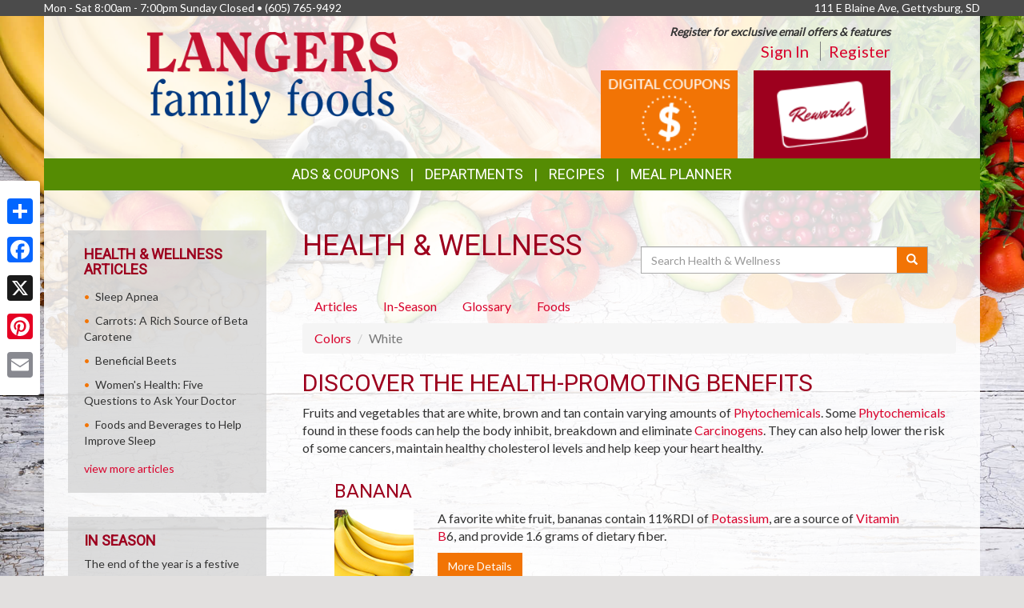

--- FILE ---
content_type: text/html; charset=UTF-8
request_url: https://www.langersfamilyfoods.com/health_wellness/colors/white
body_size: 14318
content:
<!DOCTYPE html>
<html lang="en">
<head>
    <meta charset="utf-8">
    <meta http-equiv="X-UA-Compatible" content="IE=edge">
    <meta name="viewport" content="width=device-width, initial-scale=1">
    <title>Langers Family Foods  | Health &amp; Wellness | Produce Color | White</title>

    <link rel="apple-touch-icon" sizes="180x180" href="/apple-touch-icon.png">
    <link rel="icon" type="image/png" sizes="32x32" href="/favicon-32x32.png">
    <link rel="icon" type="image/png" sizes="16x16" href="/favicon-16x16.png">
    <link rel="manifest" href="/site.webmanifest">
    <link rel="mask-icon" href="/safari-pinned-tab.svg" color="#5bbad5">
    <meta name="msapplication-TileColor" content="#da532c">
    <meta name="theme-color" content="#ffffff">

    <link rel="stylesheet" href="https://maxcdn.bootstrapcdn.com/bootstrap/3.3.7/css/bootstrap.min.css" integrity="sha384-BVYiiSIFeK1dGmJRAkycuHAHRg32OmUcww7on3RYdg4Va+PmSTsz/K68vbdEjh4u" crossorigin="anonymous">
    <link rel="stylesheet" href="https://maxcdn.bootstrapcdn.com/bootstrap/3.3.7/css/bootstrap-theme.min.css" integrity="sha384-rHyoN1iRsVXV4nD0JutlnGaslCJuC7uwjduW9SVrLvRYooPp2bWYgmgJQIXwl/Sp" crossorigin="anonymous">
    <link href="/vendor/Font-Awesome-4.4.0/css/font-awesome.min.css" rel="stylesheet" type="text/css" />

    <!--[if lt IE 9]>
    <script src="https://oss.maxcdn.com/html5shiv/3.7.3/html5shiv.min.js"></script>
    <script src="https://oss.maxcdn.com/respond/1.4.2/respond.min.js"></script>
    <![endif]-->

    <link rel="stylesheet" href="/template-2017/css/main.css?20240712">
    <link rel="stylesheet" href="/template-2017/css/components/feature_sections.css?20240620">
    <link type="text/css" href="/template-2017/css/components/mobileFixedNavbar.css?20240229" rel="stylesheet">
    <link type="text/css" href="/template-2017/css/components/social-share.css" rel="stylesheet">

    <link href="https://fonts.googleapis.com/css?family=Mr+Dafoe" rel="stylesheet">
<link href="https://fonts.googleapis.com/css?family=Lato" rel="stylesheet">
<link href="https://fonts.googleapis.com/css?family=Roboto" rel="stylesheet">

<style type="text/css">

/*
 * -----------------------------------
 *     html elements
 * -----------------------------------
 */

body {
    background: url(//files.mschost.net/wave/css/images/healthystartbackground_jpg.jpeg) #E2E0DF center center fixed no-repeat;
    background-size: cover;
}

body, html {
    color:#333;
}

h1, h2, h3, h4 {
    color:#9D001E;
}

a, a:link, a:active, a:visited, a:hover {
    color:#D9042D;
}

/*
 * -----------------------------------
 *      typeography
 * -----------------------------------
 */
body,html {
    font-family: 'Lato', Arial, Helvetica, sans-serif;
    font-size:14px;
}

h1, h2, h3, h4, .title {
    font-family: 'Roboto', Arial Narrow, Helvetica, Arial, sans-serif;
    font-weight:100;
    text-transform: uppercase;
}

.main_navigation li.nav_item {
  font-family: 'Roboto', Arial Narrow, Helvetica, Arial, sans-serif;
  line-height: 40px;
  font-size: 18px;
  font-weight:100;
  text-transform: uppercase;
}

@media (max-width: 992px) {
  .main_navigation li.nav_item{
    font-size: 17px;
  }
}
.main_navigation ul.dropdown-menu {
  font-weight:normal;
  text-transform: uppercase;
  font-family: 'Roboto', Arial Narrow, Helvetica, Arial, sans-serif;
  font-size: 14px;
  line-height: 14px;
}

.footer-title {
    font-size: 16px;
    color: #FFF;
}

/*
 * -----------------------------------
 *      class components
 * -----------------------------------
 */

.page-color, .title.page-color, a.page-color-link, a.page-color-link:link, a.page-color-link:active, a.page-color-link:visited, a.page-color-link:hover {
    color:#333;
}

.title, .title_color {
    color:#9D001E;
}

.inverse_header_color {
    background:#9D001E;
    color:#FFF;
}

.title_inverse_color {
    background:#406804;
    color:#FFF;
}

.link_color {
    color:#D9042D;
}

.no-transform {
    text-transform: none;
}

.nav_color, .nav_color a {
    background:#558C03;
    color:#FFF;
}

.nav_color a:focus, .nav_color a:hover {
    text-decoration: none;
}

.nav_color .dropdown-menu > li > a {
    color: #FFF;
}

.nav_color .dropdown-menu > li > a:focus, .nav_color .dropdown-menu > li > a:hover {
    background:#406804;
}

.nav_hover_color > li > a:focus, .nav_hover_color > li > a:hover {
    text-decoration: none;
    background-color: #406804;
}

.nav_hover_color > li > a {
    display: block;
}

.button_color {
    background:#F27405;
    border-color:#F27405;
    color:#FFF;
}

ul.button_color_list {
    list-style-type: none;
}

ul.button_color_list li:before {
    /* Unicode bullet symbol */
    content: '\2022 ';
    /* Bullet color */
    color: #F27405;
    padding-right: 0.5em;
}

ul.bullet_color_list {
    list-style-type: none;
}

ul.bullet_color_list li:before{
    /* Unicode bullet symbol */
    content: '\2022 ';
    /* Bullet color */
    color: #73020C;
    padding-right: 0.5em;
}

.bullet_color {
    color: #73020C;
}

.feature-section.theme-colored .feature-box.first .feature-box-background, .feature-box.first .feature-box-background.theme-colored {
    background-color: #F27405;
}
.feature-section.theme-colored .feature-box.second .feature-box-background, .feature-box.second .feature-box-background.theme-colored {
    background-color: #9D001E;
}
.feature-section.theme-colored .feature-box.third .feature-box-background, .feature-box.third .feature-box-background.theme-colored {
    background-color: #73020C;
}

/*
 * -----------------------------------
 *      bootstrap overrides
 * -----------------------------------
 */
.nav-pills > li.active > a, .nav-pills > li.active > a:focus, .nav-pills > li.active > a:hover {
    color: #fff;
    background-color: #558C03;
}

.nav > li > a:focus, .nav > li > a:hover {
    color: #fff;
    background-color: #406804;
}

ul.pager a {
    color: #fff;
    background-color: #558C03;
}

ul.pager a:focus, ul.pager a:hover {
    color: #fff;
    background-color: #406804;
}

.pagination > .active > a, .pagination > .active > a:focus, .pagination > .active > a:hover, .pagination > .active > span, .pagination > .active > span:focus, .pagination > .active > span:hover {
    color: #fff;
    background-color: #558C03;
    border-color: #558C03;
}

.pagination > li > a, .pagination > li > span {
    color: #558C03;
    background-color: #fff;
    border: 1px solid #ddd;
}

.search-box-widget .input-group-btn > .btn {
    background-color:#F27405;
}
/*
 * -----------------------------------
 *      sections
 * -----------------------------------
 */

#pageContainer {
    background:;
}

#pageContent {
    background:rgba(255,255,255,.85) !important;
}


/* if no header color and no wrapper color, use the page_bg-color */
header {
    background:rgba(255,255,255,.85) !important;
}


.swiper-button {
    
    color: #ccc;
}

.swiper-pagination .swiper-pagination-bullet-active {
    
    background: #ccc;
}

#storeAppFooterLogo {
    background-color: #43d4df;
}


#at4-share a.at-share-btn.at-svc-facebook .at-icon-wrapper {
    background-color: #F27405 !important;
}

#at4-share a.at-share-btn.at-svc-twitter .at-icon-wrapper {
    background-color: #9D001E !important;
}

#at4-share a.at-share-btn.at-svc-pinterest_share .at-icon-wrapper {
    background-color: #73020C !important;
}

#at4-share a.at-share-btn.at-svc-compact .at-icon-wrapper {
    background-color: #D9042D !important;
}

</style>

    <script>
var MSCWave = {
    publicApiUrl: "https://langersfamilyfoods.com",
    siteDomain: "langersfamilyfoods.com",
    siteId: 20081,
    normalizePagePath: function(page_path) {
        if(page_path.substr(0,1) !== '/') {
            page_path = '/' + page_path;
        }
        return page_path;
    },
    getAdminApiUrl: function(page_path) {
        return this.adminApiUrl + this.normalizePagePath(page_path);
    },
    getPublicApiUrl: function(page_path) {
        return this.publicApiUrl + this.normalizePagePath(page_path);
    },
    getWebUrl: function(page_path) {
        return "https://" + this.siteDomain + this.normalizePagePath(page_path);
    }
};
</script>
    <meta name="keywords" content="grocery store, supermarket, fresh produce, deli, local, independent grocer, meat, bakery">
<meta name="description" content="Langers Family Foods  proudly serves the Gettysburg,SD area.  Come in for the best grocery experience in town.  We&#039;re open Mon - Sat 8:00am - 7:00pm Sunday Closed">

<meta name="referrer" content="always">

<meta name="geo.placename" content="Gettysburg,SD">
<meta name="geo.region" content="US-SD">

        <link type="text/css" href="/template-2017/css/pages/health_wellness.css?20181127" rel="stylesheet">

    

    
</head>
<body>
    
        <!-- Social Media Share Buttons -->
    <div id="social-share-sidebar" class="a2a_kit a2a_kit_size_32 a2a_floating_style a2a_vertical_style">
        <a class="a2a_dd" href="https://www.addtoany.com/share"></a>
        <a class="a2a_button_facebook"></a>
        <a class="a2a_button_x"></a>
        <a class="a2a_button_pinterest"></a>
        <a class="a2a_button_email"></a>
    </div>
    <script defer src="https://static.addtoany.com/menu/page.js"></script>
    
    <aside id="topHeader" class="navbar-fixed-top hidden-sm hidden-xs" role="complementary" aria-label="Store Hours and Location">
    <div class="container">

        <div class="row">

            <div class="left_section" itemscope itemtype="//schema.org/LocalBusiness" aria-label="Store hours and phone number">
                <!-- Monday-Saturday 8:00 am - 7:00pm • Sunday 12:00 am - 4:00 pm • (480) 639-1200 -->
                Mon - Sat 8:00am - 7:00pm Sunday Closed •
                <span itemprop="telephone">(605) 765-9492</span>
            </div>

            <div class="right_section" >
                                <div id="store_address" itemscope itemtype="//schema.org/LocalBusiness" aria-label="Store Address">
                111 E Blaine Ave, Gettysburg, SD
                </div>
                            </div>

        </div>

    </div>
</aside> <!-- /top_header -->

    <div id="pageContainer" class="container">

        <header>
            <div id="pageHeader" class="row hidden-xs">
                <div class="col-lg-10 col-lg-offset-1 col-md-12"> <!-- keeps content centered within page_wrap -->
                    <div class="page-header-left col-sm-6" itemscope itemtype="//schema.org/LocalBusiness" aria-label="Store Logo">
                <a href="//langersfamilyfoods.com" aria-label="Return to home page">
                    <img itemprop="image logo" class="logo" src="https://files.mschost.net/logos/location/5988768dc127a_0316ba/9256_LangersFamilyFoods_logo_png.png" aria-hidden="true" alt="" role="presentation">
                </a>
            </div>

    <div class="page-header-right col-sm-6">

        <div class="row">
            <div class="col-sm-12">&nbsp;
            
                            <div id="signinBlock" class="not-signed-in pull-right" role="navigation" aria-label="Register for an account">
        <div class="Xsignin-block-top Xtop-right">
            <em><strong>Register for exclusive email offers &amp; features</strong></em>
        </div>
        <div class="signin-block-bottom" style="text-align: right; margin-top: 0;">
            <span class="signin-left">
                <a href="/signin" title="Click to sign in to your account">Sign In</a>
            </span>

            <span class="signin-right">
                <a href="/register" title="Click to register for an account on our website">Register</a>
            </span>
        </div>
    </div>
                

            </div>
        </div>

        <!-- header feature section -->
                    <div id="feature-section-2400052" class="feature-section theme-colored template2017_header_section header-feature-section row ">
    <h2 class="sr-only">Top Features</h2> 
    <ul class="feature-section-container">

                    <li id="feature-box-1750061" class="feature-box template2017_header_section feature-size-auto first one-wide" data-box-template="feature_sections.box_content.box_image_content">
    <style>
    #feature-box-1750061 .feature-box-background {
        background-image: url("https://files.mschost.net/wave/images/feature_boxes/template-2017-header/DigitalCoupons.png");
    }
    #feature-box-1750061 .feature-box-background .inner {
        padding-top: 64.285714285714%; /* height/width of image */
    }

    </style>

<h3 class="sr-only">Digital Coupons</h3>
<a href="/digital_coupons" target=_self class="">
    <div class="feature-box-background feature-box-image-4061 ">
        <span class="inner">Goto Digital Coupons</span>
    </div>
</a>
</li>
                    <li id="feature-box-1750064" class="feature-box template2017_header_section feature-size-auto second one-wide" data-box-template="feature_sections.box_content.box_image_content">
    <style>
    #feature-box-1750064 .feature-box-background {
        background-image: url("https://files.mschost.net/wave/images/feature_boxes/template-2017-header/rewards_button.png");
    }
    #feature-box-1750064 .feature-box-background .inner {
        padding-top: 64.285714285714%; /* height/width of image */
    }

    </style>

<h3 class="sr-only">Rewards</h3>
<a href="/rewards" target=_self class="">
    <div class="feature-box-background feature-box-image-4064 ">
        <span class="inner">Goto Rewards</span>
    </div>
</a>
</li>
        
</div>
 
        
    </div>
                </div>
            </div>

            <div id="mobileHeader" class="row visible-xs" style="display:none;">
                <nav class="navbar navbar-default navbar-fixed-top mobile_top_navbar">
    <div class="container">
        <div class="navbar-header">
                        <button type="button" class="navbar-toggle collapsed" data-toggle="collapse" data-target="#mobile_nav_collapsible">
                <span class="sr-only">Toggle navigation</span>
                <span class="icon-bar"></span>
                <span class="icon-bar"></span>
                <span class="icon-bar"></span>
            </button>
            
            <!-- icons for mobile nav bar is a feature section: -->
            <div class="pull-right mobile-navbar-icons">
            <ul id="feature-section-2400053" class="nav navbar-nav mobile-bar pull-right ">
        <li id="feature-box-1750071" class="first one-wide">
    <a href="/digital_coupons">
    <a href="/digital_coupons" >
        <span class="menu-icon" style="background-image: url('https://files.mschost.net/wave/images/feature_boxes/template-2017-mobile-nav/DigitalCoupons_Icon_mobile_inverse.png')"></span>
        Digital Coupons
    </a>
</li>
        <li id="feature-box-1750073" class="second one-wide">
    <a href="/shopping_list/">
    <a href="/shopping_list/" >
        <span class="menu-icon" style="background-image: url('https://files.mschost.net/wave/images/feature_boxes/template-2017-mobile-nav/ShoppingList_Icon_mobile_inverse.png')"></span>
        Shopping List
    </a>
</li>
        <li id="feature-box-1750075" class="third one-wide">
    <a href="/rewards">
    <a href="/rewards" >
        <span class="menu-icon" style="background-image: url('https://files.mschost.net/wave/images/feature_boxes/template-2017-mobile-nav/Rewards_Icon_mobile.png')"></span>
        Rewards
    </a>
</li>
    </ul>
 
            </div>

            <!-- logo -->
                        <a class="navbar-brand" href="//langersfamilyfoods.com" aria-label="Return to home page">
                            <img class="logo" src="https://files.mschost.net/logos/location/5988768dc127a_0316ba/wave_website/9256_LangersFamilyFoods_logo_png.png" aria-hidden="true" alt="" role="presentation">
                        </a>
                    </div>

        <!-- collapse menu: -->
        <div id="mobile_nav_collapsible" class="navbar-collapse navbar-default collapse" itemscope itemtype="//schema.org/LocalBusiness">

                        <div class="collapsible-item address">
                                    <strong>Location:</strong> 111 E Blaine Ave, Gettysburg, SD
                    <a href="/location" style="padding-left: 10px;">Map <span class=" glyphicon glyphicon-map-marker"></span></a>
                            </div>

            <div class="collapsible-item store-hours">
                <strong>Hours: </strong>
                Mon - Sat 8:00am - 7:00pm Sunday Closed
            </div>

            <div class="collapsible-item phone-number">
                <strong>Phone: </strong>
                <span itemprop="telephone">(605) 765-9492</span>
            </div>

            <div class="collapsible-item menu">
                <strong>Navigation: </strong>
                <nav>
    <h2 class="sr-only">Mobile Navigation</h2>
    <ul class="nav nav-default menu">
                    <li class="nav_item nav_item_44 ">
            My Account:
            <ul class="nav nav-default menu">
                                <li class="nav_item nav_item_44 ">
                    <a href="/signin" >Sign In</a>
                </li>
                                <li class="nav_item nav_item_44 ">
                    <a href="/register" >Register</a>
                </li>
                            </ul>
        </li>
                            <li class="nav_item nav_item_ ">
            <a href="/digital_coupons" target="">Digital Coupons</a>
        </li>
                            <li class="nav_item nav_item_ ">
            <a href="/rewards/langers-family-foods-rewards" target="">Rewards</a>
        </li>
                            <li class="nav_item nav_item_28 ">
            Ads &amp; Coupons:
            <ul class="nav nav-default menu">
                                <li class="nav_item nav_item_28 ">
                    <a href="/digital_coupons" >Digital Coupons</a>
                </li>
                                <li class="nav_item nav_item_28 ">
                    <a href="/ads" >Ad Specials</a>
                </li>
                                <li class="nav_item nav_item_28 ">
                    <a href="/rewards/langers-family-foods-rewards" >Rewards</a>
                </li>
                                <li class="nav_item nav_item_28 ">
                    <a href="/coupons" >Online Coupons</a>
                </li>
                            </ul>
        </li>
                            <li class="nav_item nav_item_4 ">
            <a href="/jobs" target="">Career Opportunities</a>
        </li>
                            <li class="nav_item nav_item_2 ">
            <a href="/about" target="">About Us</a>
        </li>
                            <li class="nav_item nav_item_7 ">
            <a href="/recipes" target="">Recipes</a>
        </li>
                            <li class="nav_item nav_item_8 ">
            <a href="/health_wellness" target="">Health &amp; Wellness</a>
        </li>
                            <li class="nav_item nav_item_10 ">
            <a href="/news" target="">News</a>
        </li>
                            <li class="nav_item nav_item_13 ">
            <a href="/links" target="">Links Page</a>
        </li>
                            <li class="nav_item nav_item_16 ">
            <a href="/events" target="">Events</a>
        </li>
                            <li class="nav_item nav_item_15 ">
            <a href="/shopping_list" target="">Shopping List</a>
        </li>
                            <li class="nav_item nav_item_17 ">
            <a href="/planner" target="">Meal Planner</a>
        </li>
                            <li class="nav_item nav_item_19 ">
            <a href="/departments" target="">Departments</a>
        </li>
                            <li class="nav_item nav_item_22 ">
            <a href="/contact" target="">Contact</a>
        </li>
                </ul>
</nav>
             </div>

            <div class="collapsible-item close">
                <a data-toggle="collapse" data-target="#mobile_nav_collapsible" href="#">close</a>
            </div>

        </div>
        <!--/#mobile_nav_collapsible -->
    </div>
    <!--/.container -->
</nav>


            </div>

            <div id="mainNav" class="row hidden-xs">
                <nav class="navbar main_navigation">
    <h2 class="sr-only">Featured Links</h2>
    <ul class="inline-nav nav_color">
                    <li class="nav_item nav_item_28 dropdown">
            <a class="dropdown-toggle" href="#" data-toggle="dropdown" role="button" aria-haspopup="true" aria-expanded="false">Ads &amp; Coupons</a>
            <ul class="dropdown-menu nav_color">
                                <li>
                    <a href="/digital_coupons" target="">Digital Coupons</a>
                </li>
                                <li>
                    <a href="/ads" target="">Ad Specials</a>
                </li>
                                <li>
                    <a href="/rewards/langers-family-foods-rewards" target="">Rewards</a>
                </li>
                                <li>
                    <a href="/coupons" target="">Online Coupons</a>
                </li>
                            </ul>
        </li>
                            <li class="nav_item nav_item_29 dropdown">
            <a class="dropdown-toggle" href="#" data-toggle="dropdown" role="button" aria-haspopup="true" aria-expanded="false">Departments</a>
            <ul class="dropdown-menu nav_color">
                                <li>
                    <a href="/departments/service" target="">Store Services</a>
                </li>
                                <li>
                    <a href="/departments/meat" target="">Quality Meat</a>
                </li>
                                <li>
                    <a href="/departments/produce" target="">Bountiful Produce</a>
                </li>
                                <li>
                    <a href="/departments/deli" target="">Delectable Deli</a>
                </li>
                                <li>
                    <a href="/departments/bakery" target="">Fresh Bakery</a>
                </li>
                                <li>
                    <a href="/departments/frozenfoods" target="">Frozen Favorites</a>
                </li>
                                <li>
                    <a href="/departments/dairy" target="">Delicious Dairy</a>
                </li>
                                <li>
                    <a href="/departments/grocery" target="">Grocery Goods</a>
                </li>
                                <li>
                    <a href="/departments/hbc" target="">Health &amp; Beauty</a>
                </li>
                                <li>
                    <a href="/departments/gm" target="">General Merchandise</a>
                </li>
                                <li>
                    <a href="/departments/healthnutrition" target="">Organic</a>
                </li>
                                <li>
                    <a href="/departments/seafood" target="">Seafood Selection</a>
                </li>
                                <li>
                    <a href="/departments/bulkfoods" target="">Miscellaneous</a>
                </li>
                            </ul>
        </li>
                            <li class="nav_item nav_item_7">
            <a href="/recipes" target="">Recipes</a>
        </li>
                            <li class="nav_item nav_item_17">
            <a href="/planner" target="">Meal Planner</a>
        </li>
                </ul>
</nav>                 
            </div>
        </header>

        <div id="pageContent" class="row">

                <div class="col-md-9 col-md-push-3 content-main health_wellness">
        
    <main role="main" aria-labelledby="layout_title">

        <div class="col-md-6">
            <h1 id="layout_title">Health &amp; Wellness</h1>
        </div>

        <div class="search-box-widget col-md-6 col-sm-12">
            <form action="/health_wellness/search" method="GET" role="search" class="form-inline" style="margin-bottom: 20px;">
                <div class="input-group" style="margin-top: 20px;width: 100%">
                    <label class="sr-only" for="hw-srch-input">Search</label>
                    <input class="form-control" placeholder="Search Health &amp; Wellness" name="srch" value="" id="hw-srch-input" type="text" aria-label="Search Health &amp; Wellness">
                    <div class="input-group-btn">
                        <button class="btn button_color" type="submit" aria-label="Submit your search"><span class="glyphicon glyphicon-search" aria-hidden="true" role="presentation"></span></button>
                    </div>
                </div>
            </form>
        </div>

        <div class="col-xs-12">
        <nav role="navigation" class="health_wellness_subnav" aria-label="Choose a section in health and wellness">
    <ul class="nav nav-pills" role="tablist">
        <li role="presentation" class=""><a href="/health_wellness/articles" role="tab" aria-selected="false">Articles</a></li>
        <li role="presentation" class=""><a href="/health_wellness/in-season" role="tab" aria-selected="false">In-Season</a></li>
        <li role="presentation" class=""><a href="/health_wellness/glossary" role="tab" aria-selected="false">Glossary</a></li>
        <li role="presentation" class=""><a href="/health_wellness/foods" role="tab" aria-selected="false">Foods</a></li>
        
    </ul>
</nav>
        </div>

        <div class="col-xs-12">
        
<ol class="breadcrumb">
    <li><a href="/health_wellness/colors">Colors</a></li>
    <li class="active">White</li>
</ol>

<article class="colorDesc">
    <h2>Discover The Health-promoting Benefits</h2>
    <p>Fruits and vegetables that are white, brown and tan contain varying amounts of <a href="/health_wellness/glossary/phytochemicals" title="A global term for all the hundreds of chemicals that occur naturally in plants.">Phytochemicals</a>. Some <a href="/health_wellness/glossary/phytochemicals" title="A global term for all the hundreds of chemicals that occur naturally in plants.">Phytochemicals</a> found in these foods can help the body inhibit, breakdown and eliminate <a href="/health_wellness/glossary/carcinogens" title="A cancer-causing substance or agent.  There are three major stages in cancer development. 
Initiation, in which a cancer-causing agent first...">Carcinogens</a>. They can also help lower the risk of some cancers, maintain healthy cholesterol levels and help keep your heart healthy. </p>
</article>

<ul class="foods-list">
    <li class="clearfix">
        <section class="food-summary" aria-labelledby="food-title-37">
            <h3 id="food-title-37">Banana</h3>

                            <img src="https://files.mschost.net/health_wellness/images/produce/37.jpg" alt="Banana">
            
            <p>A favorite white fruit, bananas contain 11%RDI of <a href="/health_wellness/glossary/potassium" title="Helps control the body's fluid balance, helps muscles contract, transmits nerve impulses and aids in heart and kidney function. Potassium...">Potassium</a>, are a source of <a href="/health_wellness/glossary/vitamin+b" title="Particularly B2 (riboflavin), B6 (pyridoxine), and pantothenic acidstrengthen the immune system and may play a role in fighting the early...">Vitamin B</a>6, and provide 1.6 grams of dietary fiber.</p>

                        <button class="btn button_color" type="button" data-toggle="collapse" data-target="#food-details-37" aria-expanded="false" aria-controls="food-details-37">
                More Details
            </button>
            <div class="clearfix"></div>
                        <div class="more-details collapse" id="food-details-37">
                <div class="well">

                                            <h3>Preparation Tips</h3>
                                                <p>To ripen green bananas, put them into a plastic bag, seal it and place the bag in a warm place like on top of your refrigerator. This will cause the bananas to heat up which speeds the ripening process. You can also put other green fruit like peaches and pears into the bag with a ripe banana, and they will ripen faster as well!</p>
                                                <p>You can freeze bananas! Just peel and store in plastic bags up to 6 months.</p>
                                                <p>Thaw and drain frozen extra-ripe bananas and use in baked goods... or slice frozen into blender drinks. Have for breakfast, snack, refreshment or as a frosty ice cream-like dessert without all the extra fat or calories.</p>
                                                <p>Sauté green-tipped bananas until brown in just enough margarine or cooking spray to coat. Serve as a side dish or "starch" with chicken, pork or even fish.</p>
                                            
                                            <h3>Trivia</h3>
                                                <p>Bananas don't grow on trees, as is commonly believed. They grow on compacted, water-filled leaf stalks that grow up to 25 feet high. They are the world's largest herb. (Source: The Packer, 9/9/89)</p>
                                                <p>Alexander the Great discovered bananas in his conquest of India in 327 B.C.</p>
                                                <p>As the green color of bananas turns to yellow, the starch in the fruit turns to sugar.</p>
                                            
                    
                    
                                            <h3>Recipes</h3>
                        <div class="recipeDetail">
                            <ul class="recipe-list button_color_list">
                                                            <li><a href="https://www.langersfamilyfoods.com/recipes/9991/almond-banana-muffins">Almond Banana Muffins</a></li>
                                                            <li><a href="https://www.langersfamilyfoods.com/recipes/19292/ants-in-forest-or-banana-salad">Ants in Forest Or Banana Salad</a></li>
                                                            <li><a href="https://www.langersfamilyfoods.com/recipes/7379/baked-banana-meringue">Baked Banana Meringue</a></li>
                                                            <li><a href="https://www.langersfamilyfoods.com/recipes/20560/baked-banana-split">Baked Banana Split</a></li>
                                                            <li><a href="https://www.langersfamilyfoods.com/recipes/19293/banana-and-peanut-butter-tortilla-sandwich">Banana and Peanut Butter Tortilla Sandwich</a></li>
                                                        </ul>
                            <a href="/recipes/search?phrase=Banana" class="recMore">&gt;&gt; find more Banana recipes</a>
                        </div>
                    
                </div>
            </div>

        </section>
    </li>
    <li class="clearfix">
        <section class="food-summary" aria-labelledby="food-title-38">
            <h3 id="food-title-38">Cauliflower</h3>

                            <img src="https://files.mschost.net/health_wellness/images/produce/38.jpg" alt="Cauliflower">
            
            <p>With <a href="/health_wellness/glossary/folate" title="Is the naturally occurring form of folic acid found in leafy green vegetables and fortified grains. It is also part...">Folate</a>, <a href="/health_wellness/glossary/potassium" title="Helps control the body's fluid balance, helps muscles contract, transmits nerve impulses and aids in heart and kidney function. Potassium...">Potassium</a> and <a href="/health_wellness/glossary/vitamin+b" title="Particularly B2 (riboflavin), B6 (pyridoxine), and pantothenic acidstrengthen the immune system and may play a role in fighting the early...">Vitamin B</a>6, cauliflower  contains bio<a href="/health_wellness/glossary/flavonoids" title="A group of compounds with antioxidant properties, are found in carrots, tea, citrus fruits, berries, broccoli, peppers, squash, tomatoes, soybeans,...">Flavonoids</a> and <a href="/health_wellness/glossary/indoles" title="May prevent carcinogens from reaching their intended goal inside of cells. See also sulforaphane.">Indoles</a>, and supplies 100%RDI of <a href="/health_wellness/glossary/vitamin+c" title="Fights colds and flus by boosting the immune system. Helps the body absorb iron, promotes healthy gums, and is an...">Vitamin C</a>.</p>

                        <button class="btn button_color" type="button" data-toggle="collapse" data-target="#food-details-38" aria-expanded="false" aria-controls="food-details-38">
                More Details
            </button>
            <div class="clearfix"></div>
                        <div class="more-details collapse" id="food-details-38">
                <div class="well">

                                            <h3>Preparation Tips</h3>
                                                <p>If boiling cauliflower, add a teaspoon of fresh lemon juice to the water to maintain white color.</p>
                                            
                                            <h3>Trivia</h3>
                                                <p>Cauliflower is a member of the cabbage group in the mustard family of plants.</p>
                                                <p>Mark Twain described cauliflower as "cabbage with a college education."</p>
                                            
                                            <p>Cauliflower lacks the green chlorophyll found in other members of the cruciferous family of vegetables like broccoli, cabbage and kale, because the leaves of the plant shield the florets from the sun as they grow. It has a compact head (called a &quot;curd&quot;), usually about six inches in diameter that is composed of undeveloped flower buds. The flowers are attached to a central stalk.</p>
                    
                                            <h3>In Season: Spring</h4>
                    
                                            <h3>Recipes</h3>
                        <div class="recipeDetail">
                            <ul class="recipe-list button_color_list">
                                                            <li><a href="https://www.langersfamilyfoods.com/recipes/1530/baked-cauliflower-and-tomatoes">Baked Cauliflower and Tomatoes</a></li>
                                                            <li><a href="https://www.langersfamilyfoods.com/recipes/14873/boiled-cauliflower-salad">Boiled Cauliflower Salad</a></li>
                                                            <li><a href="https://www.langersfamilyfoods.com/recipes/11842/broccoli-and-cauliflower-gratin">Broccoli and Cauliflower Gratin</a></li>
                                                            <li><a href="https://www.langersfamilyfoods.com/recipes/4467/broccoli-and-cauliflower-pasta">Broccoli and Cauliflower Pasta</a></li>
                                                            <li><a href="https://www.langersfamilyfoods.com/recipes/17816/cauliflower-and-broccoli-salad">Cauliflower and Broccoli Salad</a></li>
                                                        </ul>
                            <a href="/recipes/search?phrase=Cauliflower" class="recMore">&gt;&gt; find more Cauliflower recipes</a>
                        </div>
                    
                </div>
            </div>

        </section>
    </li>
    <li class="clearfix">
        <section class="food-summary" aria-labelledby="food-title-39">
            <h3 id="food-title-39">Date</h3>

                            <img src="https://files.mschost.net/health_wellness/images/produce/39.jpg" alt="Date">
            
            <p>An excellent source of <a href="/health_wellness/glossary/iron" title="A necessary mineral for the proper function of hemoglobin, the protein in red blood cells that carries oxygen. It is...">Iron</a> and <a href="/health_wellness/glossary/potassium" title="Helps control the body's fluid balance, helps muscles contract, transmits nerve impulses and aids in heart and kidney function. Potassium...">Potassium</a>, dates can help fight anemia and fatigue, and contain <a href="/health_wellness/glossary/folate" title="Is the naturally occurring form of folic acid found in leafy green vegetables and fortified grains. It is also part...">Folate</a> and <a href="/health_wellness/glossary/vitamin+b" title="Particularly B2 (riboflavin), B6 (pyridoxine), and pantothenic acidstrengthen the immune system and may play a role in fighting the early...">Vitamin B</a>6.</p>

                        <button class="btn button_color" type="button" data-toggle="collapse" data-target="#food-details-39" aria-expanded="false" aria-controls="food-details-39">
                More Details
            </button>
            <div class="clearfix"></div>
                        <div class="more-details collapse" id="food-details-39">
                <div class="well">

                    
                    
                    
                    
                                            <h3>Recipes</h3>
                        <div class="recipeDetail">
                            <ul class="recipe-list button_color_list">
                                                            <li><a href="https://www.langersfamilyfoods.com/recipes/10427/banana-cake-with-dates">Banana Cake with Dates</a></li>
                                                            <li><a href="https://www.langersfamilyfoods.com/recipes/12462/cherry-date-spice-cake">Cherry Date Spice Cake</a></li>
                                                            <li><a href="https://www.langersfamilyfoods.com/recipes/10737/coconut-cake-with-dates">Coconut Cake with Dates</a></li>
                                                            <li><a href="https://www.langersfamilyfoods.com/recipes/19045/date-bread">Date Bread</a></li>
                                                            <li><a href="https://www.langersfamilyfoods.com/recipes/12568/date-pastry">Date Pastry</a></li>
                                                        </ul>
                            <a href="/recipes/search?phrase=Date" class="recMore">&gt;&gt; find more Date recipes</a>
                        </div>
                    
                </div>
            </div>

        </section>
    </li>
    <li class="clearfix">
        <section class="food-summary" aria-labelledby="food-title-41">
            <h3 id="food-title-41">Garlic</h3>

                            <img src="https://files.mschost.net/health_wellness/images/produce/41.jpg" alt="Garlic">
            
            <p>Garlic contains allyl sulfides, which can depress the growth of human cancer cells. Garlic can also protect against tumors and some types of cancer, and contains vitamins A and C, <a href="/health_wellness/glossary/potassium" title="Helps control the body's fluid balance, helps muscles contract, transmits nerve impulses and aids in heart and kidney function. Potassium...">Potassium</a>, <a href="/health_wellness/glossary/selenium" title="Essential mineral that works closely with vitamin E to produce antioxidants that neutralize the cell-damaging free radicals that can increase...">Selenium</a>, a variety of amino acids, as well as more than 70 sulfur compounds.</p>

                        <button class="btn button_color" type="button" data-toggle="collapse" data-target="#food-details-41" aria-expanded="false" aria-controls="food-details-41">
                More Details
            </button>
            <div class="clearfix"></div>
                        <div class="more-details collapse" id="food-details-41">
                <div class="well">

                    
                                            <h3>Trivia</h3>
                                                <p>Garlic is a pungent member of the onion family. From its beginnings in Central Asia, garlic has been cultivated for 6,000 years. Although wild garlic grows in North America, the cultivated varieties came here via Europe.</p>
                                                <p>Garlic contains the amino acid, alliin, which scientists say has antibiotic and bactericidal effects. It is believed to promote cardiovascular activity and a beneficial, soothing action on the respiratory system.</p>
                                                <p>It is said that gladiators ate garlic to make them capable of greater feats of strength in the stadium.</p>
                                            
                    
                    
                                            <h3>Recipes</h3>
                        <div class="recipeDetail">
                            <ul class="recipe-list button_color_list">
                                                            <li><a href="https://www.langersfamilyfoods.com/recipes/853/artichokes-with-roasted-garlic">Artichokes with Roasted Garlic</a></li>
                                                            <li><a href="https://www.langersfamilyfoods.com/recipes/14016/baked-garlic-chicken">Baked Garlic Chicken</a></li>
                                                            <li><a href="https://www.langersfamilyfoods.com/recipes/19222/baked-garlic-shrimp">Baked Garlic Shrimp</a></li>
                                                            <li><a href="https://www.langersfamilyfoods.com/recipes/2299/baked-garlic-swordfish">Baked Garlic Swordfish</a></li>
                                                            <li><a href="https://www.langersfamilyfoods.com/recipes/3105/baked-lamb-shank-with-garlic">Baked Lamb Shank with Garlic</a></li>
                                                        </ul>
                            <a href="/recipes/search?phrase=Garlic" class="recMore">&gt;&gt; find more Garlic recipes</a>
                        </div>
                    
                </div>
            </div>

        </section>
    </li>
    <li class="clearfix">
        <section class="food-summary" aria-labelledby="food-title-42">
            <h3 id="food-title-42">Mushroom</h3>

                            <img src="https://files.mschost.net/health_wellness/images/produce/42.jpg" alt="Mushroom">
            
            <p>Containing pantothenate, <a href="/health_wellness/glossary/riboflavin" title="An essential nutrient in human nutrition and plays a key role in the production of energy. Riboflavin has antioxidant activity....">Riboflavin</a> and <a href="/health_wellness/glossary/terpenes" title="The terpene lactones are thought to be the elements that help improve memory (that is, improve choline uptake in brain...">Terpenes</a>, mushrooms are a source of <a href="/health_wellness/glossary/niacin" title="A member of the B-vitamin family. Niacin, via its metabolites, is involved in a wide range of biological processes, including...">Niacin</a>, <a href="/health_wellness/glossary/copper" title="Required for normal infant development, red and white blood cell maturation, iron transport, bone strength, cholesterol metabolism, myocardial contractility, glucose...">Copper</a> and <a href="/health_wellness/glossary/selenium" title="Essential mineral that works closely with vitamin E to produce antioxidants that neutralize the cell-damaging free radicals that can increase...">Selenium</a>.</p>

                        <button class="btn button_color" type="button" data-toggle="collapse" data-target="#food-details-42" aria-expanded="false" aria-controls="food-details-42">
                More Details
            </button>
            <div class="clearfix"></div>
                        <div class="more-details collapse" id="food-details-42">
                <div class="well">

                                            <h3>Preparation Tips</h3>
                                                <p>To clean mushrooms, wipe them with a damp cloth or soft vegetable brush. Because of their porous nature, mushrooms should not be washed in water, as they will absorb water like a sponge, losing nutrients, flavor and changing texture.</p>
                                            
                    
                                            <p>Fresh mushrooms...Elegant, enigmatic, alluring, adaptable...anything but ordinary. The distinctive earthy flavor of fresh mushrooms partners perfectly with a multitude of other foods and flavors.</p>
                    
                                            <h3>In Season: Spring</h4>
                    
                                            <h3>Recipes</h3>
                        <div class="recipeDetail">
                            <ul class="recipe-list button_color_list">
                                                            <li><a href="https://www.langersfamilyfoods.com/recipes/14852/angel-hair-pasta-with-portobello-mushrooms">Angel Hair Pasta with Portobello Mushrooms</a></li>
                                                            <li><a href="https://www.langersfamilyfoods.com/recipes/15071/artichoke-and-mushroom-pasta">Artichoke and Mushroom Pasta</a></li>
                                                            <li><a href="https://www.langersfamilyfoods.com/recipes/19943/bagel-pizza-with-cheese-and-mushrooms">Bagel Pizza with Cheese and Mushrooms</a></li>
                                                            <li><a href="https://www.langersfamilyfoods.com/recipes/12897/baguette-with-mushroom-pate">Baguette with Mushroom Pate</a></li>
                                                            <li><a href="https://www.langersfamilyfoods.com/recipes/250/baked-mushroom-with-sherry">Baked Mushroom with Sherry</a></li>
                                                        </ul>
                            <a href="/recipes/search?phrase=Mushroom" class="recMore">&gt;&gt; find more Mushroom recipes</a>
                        </div>
                    
                </div>
            </div>

        </section>
    </li>
    <li class="clearfix">
        <section class="food-summary" aria-labelledby="food-title-61">
            <h3 id="food-title-61">Nectarine, White Flesh</h3>

                            <img src="https://files.mschost.net/health_wellness/images/produce/61.jpg" alt="Nectarine, White Flesh">
            
            <p>Juicy white nectarines have higher levels of dietary fibers than their orange relatives.</p>

                        <div class="more-details collapse" id="food-details-61">
                <div class="well">

                    
                    
                    
                    
                    
                </div>
            </div>

        </section>
    </li>
    <li class="clearfix">
        <section class="food-summary" aria-labelledby="food-title-44">
            <h3 id="food-title-44">Onion</h3>

                            <img src="https://files.mschost.net/health_wellness/images/produce/44.jpg" alt="Onion">
            
            <p>In the same family as garlic, white onions are high in <a href="/health_wellness/glossary/vitamin+c" title="Fights colds and flus by boosting the immune system. Helps the body absorb iron, promotes healthy gums, and is an...">Vitamin C</a> and contain quercitin. The oil found in onions can even help treat some cases of skin cancer.</p>

                        <button class="btn button_color" type="button" data-toggle="collapse" data-target="#food-details-44" aria-expanded="false" aria-controls="food-details-44">
                More Details
            </button>
            <div class="clearfix"></div>
                        <div class="more-details collapse" id="food-details-44">
                <div class="well">

                    
                    
                    
                    
                                            <h3>Recipes</h3>
                        <div class="recipeDetail">
                            <ul class="recipe-list button_color_list">
                                                            <li><a href="https://www.langersfamilyfoods.com/recipes/16669/baked-chicken-with-onions">Baked Chicken with Onions</a></li>
                                                            <li><a href="https://www.langersfamilyfoods.com/recipes/14893/baked-squash-with-cheese-and-onion">Baked Squash with Cheese and Onion</a></li>
                                                            <li><a href="https://www.langersfamilyfoods.com/recipes/19481/barbecued-onion-topped-turkey">Barbecued Onion Topped Turkey</a></li>
                                                            <li><a href="https://www.langersfamilyfoods.com/recipes/6938/bean-sprouts-with-green-onions">Bean Sprouts with Green Onions</a></li>
                                                            <li><a href="https://www.langersfamilyfoods.com/recipes/4183/beef-and-onion-pie">Beef and Onion Pie</a></li>
                                                        </ul>
                            <a href="/recipes/search?phrase=Onion" class="recMore">&gt;&gt; find more Onion recipes</a>
                        </div>
                    
                </div>
            </div>

        </section>
    </li>
    <li class="clearfix">
        <section class="food-summary" aria-labelledby="food-title-43">
            <h3 id="food-title-43">Peach, White Flesh</h3>

                            <img src="https://files.mschost.net/health_wellness/images/produce/43.jpg" alt="Peach, White Flesh">
            
            <p>White flesh peaches are a good source of <a href="/health_wellness/glossary/potassium" title="Helps control the body's fluid balance, helps muscles contract, transmits nerve impulses and aids in heart and kidney function. Potassium...">Potassium</a>.</p>

                        <div class="more-details collapse" id="food-details-43">
                <div class="well">

                    
                    
                    
                    
                    
                </div>
            </div>

        </section>
    </li>
    <li class="clearfix">
        <section class="food-summary" aria-labelledby="food-title-60">
            <h3 id="food-title-60">Shallot</h3>

                            <img src="https://files.mschost.net/health_wellness/images/produce/60.jpg" alt="Shallot">
            
            <p>Shallots contain allyl sulfides, which can depress the growth of human cancer cells.</p>

                        <button class="btn button_color" type="button" data-toggle="collapse" data-target="#food-details-60" aria-expanded="false" aria-controls="food-details-60">
                More Details
            </button>
            <div class="clearfix"></div>
                        <div class="more-details collapse" id="food-details-60">
                <div class="well">

                    
                    
                    
                    
                                            <h3>Recipes</h3>
                        <div class="recipeDetail">
                            <ul class="recipe-list button_color_list">
                                                            <li><a href="https://www.langersfamilyfoods.com/recipes/1050/boiled-green-beans-with-shallots">Boiled Green Beans with Shallots</a></li>
                                                            <li><a href="https://www.langersfamilyfoods.com/recipes/15034/pork-tenderloin-with-apples-and-shallots">Pork Tenderloin with Apples and Shallots</a></li>
                                                            <li><a href="https://www.langersfamilyfoods.com/recipes/18143/sauteed-chicken-and-potatoes-with-shallots-thyme">Sautéed Chicken and Potatoes with Shallots &amp; Thyme</a></li>
                                                            <li><a href="https://www.langersfamilyfoods.com/recipes/14334/shallots-with-maple-glaze">Shallots with Maple Glaze</a></li>
                                                        </ul>
                            <a href="/recipes/search?phrase=Shallot" class="recMore">&gt;&gt; find more Shallot recipes</a>
                        </div>
                    
                </div>
            </div>

        </section>
    </li>
    <li class="clearfix">
        <section class="food-summary" aria-labelledby="food-title-45">
            <h3 id="food-title-45">White Potato</h3>

                            <img src="https://files.mschost.net/health_wellness/images/produce/45.jpg" alt="White Potato">
            
            <p>Packed with minerals such as <a href="/health_wellness/glossary/niacin" title="A member of the B-vitamin family. Niacin, via its metabolites, is involved in a wide range of biological processes, including...">Niacin</a>, <a href="/health_wellness/glossary/iron" title="A necessary mineral for the proper function of hemoglobin, the protein in red blood cells that carries oxygen. It is...">Iron</a>, <a href="/health_wellness/glossary/magnesium" title="An essential mineral in human nutrition with a wide range of biological functions. Magnesium is involved in over 300 metabolic...">Magnesium</a> and some <a href="/health_wellness/glossary/zinc" title="Vital for growth and development, sexual maturation and reproduction, dark vision adaptation, olfactory and gustatory activity, insulin storage and release...">Zinc</a>, potatoes are a good source of <a href="/health_wellness/glossary/vitamin+b" title="Particularly B2 (riboflavin), B6 (pyridoxine), and pantothenic acidstrengthen the immune system and may play a role in fighting the early...">Vitamin B</a>6 and dietary fiber. They\’re also high in <a href="/health_wellness/glossary/potassium" title="Helps control the body's fluid balance, helps muscles contract, transmits nerve impulses and aids in heart and kidney function. Potassium...">Potassium</a> and <a href="/health_wellness/glossary/vitamin+c" title="Fights colds and flus by boosting the immune system. Helps the body absorb iron, promotes healthy gums, and is an...">Vitamin C</a>.</p>

                        <div class="more-details collapse" id="food-details-45">
                <div class="well">

                    
                    
                    
                    
                    
                </div>
            </div>

        </section>
    </li>
</ul>

        </div>

    </main>
        <div class="clearfix"></div>
    </div>

    <div class="col-md-3 col-md-pull-9 content-left ">
        
            <aside class="left-sidebar health-articles" role="complementary" aria-labelledby="articles_sidebar_title">

    <h2 id="articles_sidebar_title">
    Health &amp;  Wellness Articles
    </h2>

    <ul class="list button_color_list">
            <li><a href="https://www.langersfamilyfoods.com/health_wellness/articles/205/sleep-apnea">Sleep Apnea</a></li>
            <li><a href="https://www.langersfamilyfoods.com/health_wellness/articles/144/carrots-a-rich-source-of-beta-carotene">Carrots: A Rich Source of Beta Carotene</a></li>
            <li><a href="https://www.langersfamilyfoods.com/health_wellness/articles/155/beneficial-beets">Beneficial Beets</a></li>
            <li><a href="https://www.langersfamilyfoods.com/health_wellness/articles/207/womens-health-five-questions-to-ask-your-doctor">Women&#039;s Health: Five Questions to Ask Your Doctor</a></li>
            <li><a href="https://www.langersfamilyfoods.com/health_wellness/articles/112/foods-and-beverages-to-help-improve-sleep">Foods and Beverages to Help Improve Sleep</a></li>
        </ul>

    <div>
        <a href="/health_wellness/articles" class="moreLink">view more articles</a>
    </div>

</aside>    
            <aside class="left-sidebar in-season" role="complementary" aria-labelledby="in_season_sidebar_title">
    <h2 id="in_season_sidebar_title">
        In Season
    </h2>

    <p style="">The end of the year is a festive time, with plenty of festive food. But come January 1, there is widespread resolve to live healthier lives, and make healthier choices about what, and how much we are eating. There is no need to sacrifice enjoyment of your food simply because you are shifting to a healthier menu. Work with winter&#039;s refreshing variety of fresh produce and add some new spices for flavor sensations that are sure to keep things interesting. </p><a href="/health_wellness/in-season">view in-season produce</a>
</aside>    
    <aside class="left-sidebar recipes" role="complementary" aria-labelledby="recipes_sidebar_title">

    <h2 id="recipes_sidebar_title">
        Seasonal Recipes
    </h2>

    <ul class="recipe-list button_color_list">
            <li><a rel="nofollow" href="https://www.langersfamilyfoods.com/recipes/19449/delicious-hot-chocolate">Delicious Hot Chocolate</a></li>
            <li><a rel="nofollow" href="https://www.langersfamilyfoods.com/recipes/351/baked-potato-soup">Baked Potato Soup</a></li>
            <li><a rel="nofollow" href="https://www.langersfamilyfoods.com/recipes/604/creamy-lentil-and-carrot-soup">Creamy Lentil and Carrot Soup</a></li>
            <li><a rel="nofollow" href="https://www.langersfamilyfoods.com/recipes/13950/pot-roast-with-onions-carrots-and-potatoes">Pot Roast with Onions, Carrots and Potatoes</a></li>
            <li><a rel="nofollow" href="https://www.langersfamilyfoods.com/recipes/17726/hearty-pot-roast">Hearty Pot Roast</a></li>
            <li><a rel="nofollow" href="https://www.langersfamilyfoods.com/recipes/19138/garlic-and-sage-roasted-pork">Garlic and Sage Roasted Pork</a></li>
        </ul>

</aside>

    <aside class="left-sidebar colors" role="complementary" aria-labelledby="colors_sidebar_title">
    <h2 id="colors_sidebar_title">
        Produce Color
    </h2>
    <p>Produce that share color often share health benefits. Learn about eating by color!</p>
    <ul class="produce-colors-list">
        <li class="blue"><a href="/health_wellness/colors/blue">Blue</a></li>
        <li class="red"><a href="/health_wellness/colors/red">Red</a></li>
        <li class="green"><a href="/health_wellness/colors/green">Green</a></li>
        <li class="white"><a href="/health_wellness/colors/white">White</a></li>
        <li class="orange"><a href="/health_wellness/colors/orange">Orange</a></li>
    </ul>
</aside>
            <aside class="left-sidebar glossary-terms" role="complementary" aria-labelledby="glossary_sidebar_title">
    <h2 id="glossary_sidebar_title">
        Glossary of Terms
    </h2>

    <ul class="list button_color_list">
            
                <li><a href="/health_wellness/glossary/selenium">selenium</a></li>
            
                <li><a href="/health_wellness/glossary/lutein">lutein</a></li>
            
                <li><a href="/health_wellness/glossary/coumarins">coumarins</a></li>
            
                <li><a href="/health_wellness/glossary/elegiac-acid">elegiac acid</a></li>
            
                <li><a href="/health_wellness/glossary/terpenes">terpenes</a></li>
            
                <li><a href="/health_wellness/glossary/vitamin-a">vitamin A</a></li>
            
                <li><a href="/health_wellness/glossary/hesperidin">hesperidin</a></li>
            
                <li><a href="/health_wellness/glossary/carotenoids">carotenoids</a></li>
            
                <li><a href="/health_wellness/glossary/anthocyanin1">anthocyanin1</a></li>
            
                <li><a href="/health_wellness/glossary/magnesium">magnesium</a></li>
        </ul>

    <a href="/health_wellness/glossary" class="moreLink">view all glossary terms</a>

</aside>    
        <div class="clearfix"></div>
    </div>
            <div class="clearfix"></div>

        </div>

    </div>
    <!-- /#pageContainer -->
    <div id="pageContainerSpacer"></div>

    

    <footer>

        <div class="container">

            <div class="row">
                <div class="footer_nav_container col-sm-7 hidden-sm hidden-xs">
                
                <nav class="footer-categorized-menu" aria-label="Full Site Menu">
    <h2 class="sr-only">Full Site Menu</h2>
    <ul class="col-sm-3">
                    <li class="nav_item nav_item_36">
            <div class="category-header">Our Store</div>
                        <ul class="group-list">
                                <li>
                    <a href="/about" target="" class="footer_nav_item_link">About Us</a>
                </li>
                                                <li>
                    <a href="/location" target="" class="footer_nav_item_link">Location</a>
                </li>
                                                <li>
                    <a href="/departments" target="" class="footer_nav_item_link">Departments</a>
                </li>
                                                <li>
                    <a href="/contact" target="" class="footer_nav_item_link">Contact</a>
                </li>
                                            </ul>
        </li>
                                        </ul>
            <ul class="col-sm-3">
                                        <li class="nav_item nav_item_37">
            <div class="category-header">Features</div>
                        <ul class="group-list">
                                <li>
                    <a href="/recipes" target="" class="footer_nav_item_link">Recipes</a>
                </li>
                                                <li>
                    <a href="/health_wellness" target="" class="footer_nav_item_link">Health &amp; Wellness</a>
                </li>
                                                <li>
                    <a href="/links" target="" class="footer_nav_item_link">Links Page</a>
                </li>
                                                <li>
                    <a href="/planner" target="" class="footer_nav_item_link">Meal Planner</a>
                </li>
                                                <li>
                    <a href="/shopping_list" target="" class="footer_nav_item_link">Shopping List</a>
                </li>
                                                <li>
                    <a href="/nu_val" target="" class="footer_nav_item_link">Nu-Val</a>
                </li>
                                            </ul>
        </li>
                                        </ul>
            <ul class="col-sm-3">
                                        <li class="nav_item nav_item_28">
            <div class="category-header">Ads &amp; Coupons</div>
                        <ul class="group-list">
                                <li>
                    <a href="/digital_coupons" target="" class="footer_nav_item_link">Digital Coupons</a>
                </li>
                                                <li>
                    <a href="/ads" target="" class="footer_nav_item_link">Ad Specials</a>
                </li>
                                                <li>
                    <a href="/rewards/langers-family-foods-rewards" target="" class="footer_nav_item_link">Rewards</a>
                </li>
                                                <li>
                    <a href="/coupons" target="" class="footer_nav_item_link">Online Coupons</a>
                </li>
                                            </ul>
        </li>
                                        </ul>
            <ul class="col-sm-3">
                                        <li class="nav_item nav_item_39">
            <div class="category-header">My Account</div>
                        <ul class="group-list">
                                <li>
                    <a href="/signin" target="" class="footer_nav_item_link">Sign In</a>
                </li>
                                                <li>
                    <a href="/register" target="" class="footer_nav_item_link">Register</a>
                </li>
                                            </ul>
        </li>
                                    <li class="nav_item nav_item_40">
            <div class="category-header">Rewards</div>
                        <ul class="group-list">
                                <li>
                    <a href="/rewards/langers-family-foods-rewards" target="" class="footer_nav_item_link">Rewards</a>
                </li>
                                            </ul>
        </li>
                                    <li class="nav_item nav_item_10">
            <a class="footer_nav_item_link" href="/news" target="">News</a>
        </li>
                                            <li class="nav_item nav_item_16">
            <a class="footer_nav_item_link" href="/events" target="">Events</a>
        </li>
                                            <li class="nav_item nav_item_14">
            <a class="footer_nav_item_link" href="/poll" target="">Customer Poll</a>
        </li>
                                            <li class="nav_item nav_item_4">
            <a class="footer_nav_item_link" href="/jobs" target="">Career Opportunities</a>
        </li>
                                </ul>
</nav>
                 </div>

                                <div class="store_app_container col-md-3 col-xs-8 text-center">
                                            <section id="storeAppFooterNav" role="region" aria-label="Our Mobile App">
    <h2 class="footer-title col-xs-12 text-left">Download Our App</h2>

    <div class="col-md-5 col-xs-6">
        <img id="storeAppFooterLogo" src="https://nfc.mschost.net/images/Bright_Aisle_Logo.png" alt="Store app logo" />
    </div>

    <div class="col-md-7 col-xs-6">
        <a id="storeAppFooterAppleStoreLink" class="app_store_badge" href="https://itunes.apple.com/us/app/smartwhisk-grocery-shopping/id965368381" target="_blank" title="Download our mobile app from the Apple Store">
            <span class="sr-only">Download our mobile app from the Apple Store</span>
        </a>
    </div>

    <div class="col-md-7 col-xs-6">
        <a id="storeAppFooterGooglePlayLink" class="app_store_badge" href="https://play.google.com/store/apps/details?id=com.mediasolutionscorp.storeapp" target="_blank" title="Download our mobile app from Google Play">
            <span class="sr-only">Download our mobile app from Google Play</span>
        </a>
    </div>
</section>
                                    </div>
                
                <div class="social_icons_container col-md-2 col-xs-4 pull-right text-right">
                    <section id="socialMediaLinks" role="region" aria-label="Social Media Links">

        <h2 id="socialMediaLinksTitle" class="sr-only">Social Media</h2>

    <ul id="socialMediaLinksList">
                <li class="facebook-link">
            <a href="/facebook" target="_blank" title="Goto to our Facebook page">
                <span class="sr-only">Goto to our Facebook page</span>
            </a>
        </li>
        
        
        
            </ul>
    </section>
                </div>
            </div>

            <div class="row">
                <div class="footer_nav_container visible-sm" style="display:none;">
                
                <nav class="footer-categorized-menu" aria-label="Full Site Menu">
    <h2 class="sr-only">Full Site Menu</h2>
    <ul class="col-sm-3">
                    <li class="nav_item nav_item_36">
            <div class="category-header">Our Store</div>
                        <ul class="group-list">
                                <li>
                    <a href="/about" target="" class="footer_nav_item_link">About Us</a>
                </li>
                                                <li>
                    <a href="/location" target="" class="footer_nav_item_link">Location</a>
                </li>
                                                <li>
                    <a href="/departments" target="" class="footer_nav_item_link">Departments</a>
                </li>
                                                <li>
                    <a href="/contact" target="" class="footer_nav_item_link">Contact</a>
                </li>
                                            </ul>
        </li>
                                        </ul>
            <ul class="col-sm-3">
                                        <li class="nav_item nav_item_37">
            <div class="category-header">Features</div>
                        <ul class="group-list">
                                <li>
                    <a href="/recipes" target="" class="footer_nav_item_link">Recipes</a>
                </li>
                                                <li>
                    <a href="/health_wellness" target="" class="footer_nav_item_link">Health &amp; Wellness</a>
                </li>
                                                <li>
                    <a href="/links" target="" class="footer_nav_item_link">Links Page</a>
                </li>
                                                <li>
                    <a href="/planner" target="" class="footer_nav_item_link">Meal Planner</a>
                </li>
                                                <li>
                    <a href="/shopping_list" target="" class="footer_nav_item_link">Shopping List</a>
                </li>
                                                <li>
                    <a href="/nu_val" target="" class="footer_nav_item_link">Nu-Val</a>
                </li>
                                            </ul>
        </li>
                                        </ul>
            <ul class="col-sm-3">
                                        <li class="nav_item nav_item_28">
            <div class="category-header">Ads &amp; Coupons</div>
                        <ul class="group-list">
                                <li>
                    <a href="/digital_coupons" target="" class="footer_nav_item_link">Digital Coupons</a>
                </li>
                                                <li>
                    <a href="/ads" target="" class="footer_nav_item_link">Ad Specials</a>
                </li>
                                                <li>
                    <a href="/rewards/langers-family-foods-rewards" target="" class="footer_nav_item_link">Rewards</a>
                </li>
                                                <li>
                    <a href="/coupons" target="" class="footer_nav_item_link">Online Coupons</a>
                </li>
                                            </ul>
        </li>
                                        </ul>
            <ul class="col-sm-3">
                                        <li class="nav_item nav_item_39">
            <div class="category-header">My Account</div>
                        <ul class="group-list">
                                <li>
                    <a href="/signin" target="" class="footer_nav_item_link">Sign In</a>
                </li>
                                                <li>
                    <a href="/register" target="" class="footer_nav_item_link">Register</a>
                </li>
                                            </ul>
        </li>
                                    <li class="nav_item nav_item_40">
            <div class="category-header">Rewards</div>
                        <ul class="group-list">
                                <li>
                    <a href="/rewards/langers-family-foods-rewards" target="" class="footer_nav_item_link">Rewards</a>
                </li>
                                            </ul>
        </li>
                                    <li class="nav_item nav_item_10">
            <a class="footer_nav_item_link" href="/news" target="">News</a>
        </li>
                                            <li class="nav_item nav_item_16">
            <a class="footer_nav_item_link" href="/events" target="">Events</a>
        </li>
                                            <li class="nav_item nav_item_14">
            <a class="footer_nav_item_link" href="/poll" target="">Customer Poll</a>
        </li>
                                            <li class="nav_item nav_item_4">
            <a class="footer_nav_item_link" href="/jobs" target="">Career Opportunities</a>
        </li>
                                </ul>
</nav>
                 </div>
            </div>

            <div class="row">
                <div class="copyright_container col-sm-12 text-right">
                    Copyright &copy; 2026 Media Solutions Corp. All rights reserved. - <a href="/privacy">Terms &amp; Privacy Policy</a>
                </div>
            </div>

        </div>
    </footer>

    <script src="https://ajax.googleapis.com/ajax/libs/jquery/1.12.4/jquery.min.js"></script>
    <script src="https://maxcdn.bootstrapcdn.com/bootstrap/3.3.7/js/bootstrap.min.js" integrity="sha384-Tc5IQib027qvyjSMfHjOMaLkfuWVxZxUPnCJA7l2mCWNIpG9mGCD8wGNIcPD7Txa" crossorigin="anonymous"></script>

    
<script type="text/javascript">

    (function ($) {

        // allow closing nav by clicking the body
        var collapse_mobile_nav = function(e) {
            if($(e.target).hasClass('dropdown-toggle')) {
                //e.stopPropagation()
                return;
            }
            return $('#mobile_nav_collapsible').collapse('hide');
        }

        $('#mobile_nav_collapsible').on('show.bs.collapse', function() {
            $('body').on('click', collapse_mobile_nav);
        });

        $('#mobile_nav_collapsible').on('hide.bs.collapse', function() {
            $('body').off('click', collapse_mobile_nav);
        });

    }(jQuery));


</script>


    <script type="text/javascript" src="/template-2017/js/template.js?20181127" ></script>
        <script>
  (function(i,s,o,g,r,a,m){i['GoogleAnalyticsObject']=r;i[r]=i[r]||function(){
  (i[r].q=i[r].q||[]).push(arguments)},i[r].l=1*new Date();a=s.createElement(o),
  m=s.getElementsByTagName(o)[0];a.async=1;a.src=g;m.parentNode.insertBefore(a,m)
  })(window,document,'script','https://www.google-analytics.com/analytics.js','ga');

  
  ga('create', 'UA-24021706-1', 'auto', 'mscTracker');

ga('mscTracker.send', 'pageview');

  
  
  
  
</script>

    
</body>
</html>
